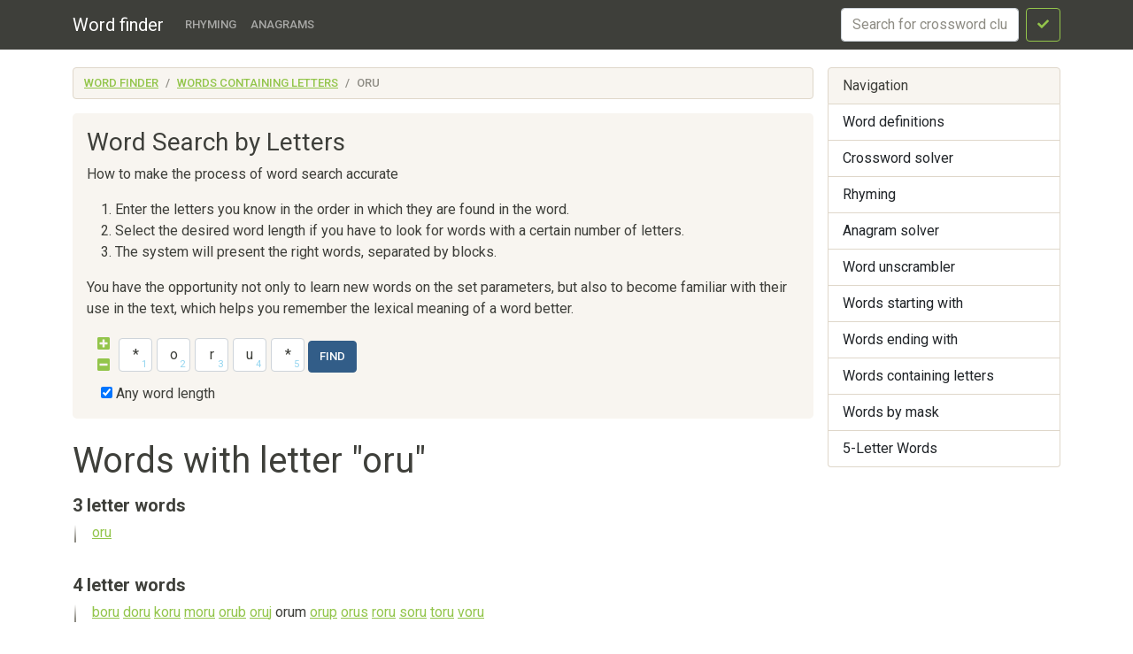

--- FILE ---
content_type: text/html; charset=utf-8
request_url: https://findwords.info/contains/oru
body_size: 11164
content:
<!DOCTYPE html><html lang="en">
<head>
    <meta charset="utf-8">
    <meta name="viewport" content="width=device-width, initial-scale=1, shrink-to-fit=no">
    <meta http-equiv="x-dns-prefetch-control" content="on">
    <title>Words with letter "oru" - Words containing oru syllable - Word finder</title>    <link rel="dns-prefetch" href="//google-analytics.com">
    <link href="&#x2F;assets&#x2F;css&#x2F;style.css" media="all" rel="stylesheet" type="text&#x2F;css">


<meta property="og&#x3A;title" content="Words&#x20;with&#x20;letter&#x20;&quot;oru&quot;">
    <script async src="https://pagead2.googlesyndication.com/pagead/js/adsbygoogle.js?client=ca-pub-7958472158675518"
            crossorigin="anonymous"></script>
    <meta name="verified-code" content="f2d0e875-eeed-44a6-9067-d7dfe5544279">
</head>

<body>
<header class="navbar navbar-expand-md fixed-top navbar-dark bg-primary">
    <nav class="container-fluid container-lg" itemscope itemtype="http://schema.org/WPHeader">
        <a class="navbar-brand" href="/" itemprop="headline">Word finder</a>
        <button class="navbar-toggler" type="button" data-bs-toggle="collapse" data-bs-target="#navbar-head">
            <span class="navbar-toggler-icon"></span>
        </button>
        <div class="collapse navbar-collapse" id="navbar-head">
            <ul class="navbar-nav me-auto mb-2 mb-md-0" itemscope itemtype="http://schema.org/SiteNavigationElement">
                <li class="nav-item">
                    <a class="nav-link" itemprop="url" href="/rhyme">Rhyming</a>
                </li>
                <li class="nav-item">
                    <a class="nav-link" itemprop="url" href="/anagram">Anagrams</a>
                </li>
            </ul>
            <form class="d-flex my-2 my-lg-0" method="get" role="form" action="/crossword">
                <input name="query" class="form-control me-2" type="text" placeholder="Search for crossword clues" aria-label="crossword clue">
                <button class="btn btn-outline-success" type="submit"><i class="fa fa-check"></i><span class="sr-only">Search</span></button>
            </form>
        </div>
    </nav>
</header>


<main class="container-xl container-fluid" id="page_wrap">

    <div class="d-flex pt-3 align-items-start">
        <div class="col-12 col-md-9">
            <p class="d-md-none btn-sidebar-toggler">
                <button type="button" class="btn btn-primary btn-sm" data-bs-toggle="collapse" data-bs-target="#sidebar">Toggle nav</button>
            </p>
            <ol itemprop="breadcrumb" class="breadcrumb bg-light" itemscope itemtype="https://schema.org/BreadcrumbList">
                                    <li itemprop="itemListElement" itemscope itemtype="https://schema.org/ListItem"
                    class="breadcrumb-item"><a itemprop="item" href="/">Word finder                    <meta itemprop="position" content="1" />
                    <meta itemprop="name" content="Word finder" />
                    </a></li>
                                                <li itemprop="itemListElement" itemscope itemtype="https://schema.org/ListItem"
                    class="breadcrumb-item"><a itemprop="item" href="/contains">Words containing letters                    <meta itemprop="position" content="2" />
                    <meta itemprop="name" content="Words containing letters" />
                    </a></li>
                                                <li itemprop="itemListElement" itemscope itemtype="https://schema.org/ListItem"
                    class="breadcrumb-item active"><span itemprop="item">oru                    <meta itemprop="position" content="3" />
                    <meta itemprop="name" content="oru" />
                        </span>
                </li>
                        </ol>            <div id="ads_topbar" itemscope itemtype="http://schema.org/WPAdBlock"><ins></ins></div>
            <div class="p-3 mb-4 bg-light rounded-3">


                    <h3>Word Search by Letters</h3>

        <p>How to make the process of word search accurate</p>
        <ol>
            <li>Enter the letters you know in the order in which they are found in the word.</li>
            <li>Select the desired word length if you have to look for words with a certain number of letters.</li>
            <li>The system will present the right words, separated by blocks.</li>
        </ol>
        <p>You have the opportunity not only to learn new words on the set parameters,
            but also to become familiar with their use in the text, which helps you remember the lexical meaning of a
            word better.</p>
    

    <form class="crossword" method="get" role="form" action="/mask">
        <div class="d-flex align-items-center justify-content-start flex-wrap">
            <div class="char-actions pb-2">
                <a title="More letters" href="#" class="char-action-add"><i
                            class="fa fa-plus-square"></i></a>
                <a title="Less letters" href="#" class="char-action-sub"><i
                            class="fa fa-minus-square"></i></a>
            </div>
                            <div class="char-control">
                <input type="text" value="*" class="form-control crossword-char mb-1"
                       placeholder="*" maxlength="1">
                </div>                <div class="char-control">
                <input type="text" value="o" class="form-control crossword-char mb-1"
                       placeholder="*" maxlength="1">
                </div>                <div class="char-control">
                <input type="text" value="r" class="form-control crossword-char mb-1"
                       placeholder="*" maxlength="1">
                </div>                <div class="char-control">
                <input type="text" value="u" class="form-control crossword-char mb-1"
                       placeholder="*" maxlength="1">
                </div>                <div class="char-control">
                <input type="text" value="*" class="form-control crossword-char mb-1"
                       placeholder="*" maxlength="1">
                </div>            <button type="submit" class="btn btn-primary ms-1">Find</button>
        </div>

        <div class="custom-control custom-checkbox ms-1">
            <input class="custom-control-input" type="checkbox" id="fixed-checkbox" name="fuzzy"
                   value="1" checked>
            <label class="custom-control-label" for="fixed-checkbox">Any word length </label>
        </div>
    </form>
</div>

    <div class="page-header">
        <h1>Words with letter "oru"</h1>
    </div>
    <article>
        

    <section class="dict-section">
                    <h4> 3 letter words
                <a href="/contains/oru/3"><i class="fa fa-external-link-square"></i>
                    <span class="sr-only">See all 3 letter words</span></a></h4>
                <div class="dict-definition words-list">
                                                        <a href="/term/oru"><span class="text-danger">oru</span></a>
                                                    </div>
        <div class="ads-block-horizontal"></div>    </section>

    
    <section class="dict-section">
                    <h4> 4 letter words
                <a href="/contains/oru/4"><i class="fa fa-external-link-square"></i>
                    <span class="sr-only">See all 4 letter words</span></a></h4>
                <div class="dict-definition words-list">
                                                        <a href="/term/boru">b<span class="text-danger">oru</span></a>
                                                                            <a href="/term/doru">d<span class="text-danger">oru</span></a>
                                                                            <a href="/term/koru">k<span class="text-danger">oru</span></a>
                                                                            <a href="/term/moru">m<span class="text-danger">oru</span></a>
                                                                            <a href="/term/orub"><span class="text-danger">oru</span>b</a>
                                                                            <a href="/term/oruj"><span class="text-danger">oru</span>j</a>
                                                                            <span><span class="text-danger">oru</span>m</span>
                                                                        <a href="/term/orup"><span class="text-danger">oru</span>p</a>
                                                                            <a href="/term/orus"><span class="text-danger">oru</span>s</a>
                                                                            <a href="/term/roru">r<span class="text-danger">oru</span></a>
                                                                            <a href="/term/soru">s<span class="text-danger">oru</span></a>
                                                                            <a href="/term/toru">t<span class="text-danger">oru</span></a>
                                                                            <a href="/term/voru">v<span class="text-danger">oru</span></a>
                                                    </div>
            </section>

    
    <section class="dict-section">
                    <h4> 5 letter words
                <a href="/contains/oru/5"><i class="fa fa-external-link-square"></i>
                    <span class="sr-only">See all 5 letter words</span></a></h4>
                <div class="dict-definition words-list">
                                                        <a href="/term/aorun">a<span class="text-danger">oru</span>n</a>
                                                                            <a href="/term/aorus">a<span class="text-danger">oru</span>s</a>
                                                                            <a href="/term/booru">bo<span class="text-danger">oru</span></a>
                                                                            <a href="/term/borul">b<span class="text-danger">oru</span>l</a>
                                                                            <a href="/term/borum">b<span class="text-danger">oru</span>m</a>
                                                                            <a href="/term/borun">b<span class="text-danger">oru</span>n</a>
                                                                            <a href="/term/borup">b<span class="text-danger">oru</span>p</a>
                                                                            <a href="/term/borus">b<span class="text-danger">oru</span>s</a>
                                                                            <a href="/term/borut">b<span class="text-danger">oru</span>t</a>
                                                                            <a href="/term/corum">c<span class="text-danger">oru</span>m</a>
                                                                            <a href="/term/corun">c<span class="text-danger">oru</span>n</a>
                                                                            <a href="/term/corus">c<span class="text-danger">oru</span>s</a>
                                                                            <a href="/term/dorud">d<span class="text-danger">oru</span>d</a>
                                                                            <a href="/term/doruk">d<span class="text-danger">oru</span>k</a>
                                                                            <a href="/term/dorum">d<span class="text-danger">oru</span>m</a>
                                                                            <a href="/term/dorus">d<span class="text-danger">oru</span>s</a>
                                                                            <a href="/term/floru">fl<span class="text-danger">oru</span></a>
                                                                            <a href="/term/forua">f<span class="text-danger">oru</span>a</a>
                                                                            <a href="/term/forud">f<span class="text-danger">oru</span>d</a>
                                                                            <span>f<span class="text-danger">oru</span>h</span>
                                                                        <a href="/term/forum">f<span class="text-danger">oru</span>m</a>
                                                                            <span>f<span class="text-danger">oru</span>r</span>
                                                                        <a href="/term/forus">f<span class="text-danger">oru</span>s</a>
                                                                            <a href="/term/gorua">g<span class="text-danger">oru</span>a</a>
                                                                            <a href="/term/goruh">g<span class="text-danger">oru</span>h</a>
                                                                            <a href="/term/gorun">g<span class="text-danger">oru</span>n</a>
                                                                            <a href="/term/horup">h<span class="text-danger">oru</span>p</a>
                                                                            <a href="/term/horus">h<span class="text-danger">oru</span>s</a>
                                                                            <a href="/term/idoru">id<span class="text-danger">oru</span></a>
                                                                            <a href="/term/jorum">j<span class="text-danger">oru</span>m</a>
                                                                            <a href="/term/jorus">j<span class="text-danger">oru</span>s</a>
                                                                            <a href="/term/kaoru">ka<span class="text-danger">oru</span></a>
                                                                            <a href="/term/kooru">ko<span class="text-danger">oru</span></a>
                                                                            <span>k<span class="text-danger">oru</span>e</span>
                                                                        <a href="/term/koruj">k<span class="text-danger">oru</span>j</a>
                                                                            <a href="/term/koruk">k<span class="text-danger">oru</span>k</a>
                                                                            <a href="/term/korun">k<span class="text-danger">oru</span>n</a>
                                                                            <a href="/term/korup">k<span class="text-danger">oru</span>p</a>
                                                                            <a href="/term/korus">k<span class="text-danger">oru</span>s</a>
                                                                            <a href="/term/loruk">l<span class="text-danger">oru</span>k</a>
                                                                            <a href="/term/lorum">l<span class="text-danger">oru</span>m</a>
                                                                            <a href="/term/lorun">l<span class="text-danger">oru</span>n</a>
                                                                            <a href="/term/lorup">l<span class="text-danger">oru</span>p</a>
                                                                            <a href="/term/lorut">l<span class="text-danger">oru</span>t</a>
                                                                            <span>m<span class="text-danger">oru</span>e</span>
                                                                        <a href="/term/morum">m<span class="text-danger">oru</span>m</a>
                                                                            <a href="/term/morun">m<span class="text-danger">oru</span>n</a>
                                                                            <a href="/term/morup">m<span class="text-danger">oru</span>p</a>
                                                                            <a href="/term/morus">m<span class="text-danger">oru</span>s</a>
                                                                            <a href="/term/morut">m<span class="text-danger">oru</span>t</a>
                                                                            <a href="/term/norum">n<span class="text-danger">oru</span>m</a>
                                                                            <a href="/term/norun">n<span class="text-danger">oru</span>n</a>
                                                                            <a href="/term/orube"><span class="text-danger">oru</span>be</a>
                                                                            <a href="/term/oruce"><span class="text-danger">oru</span>ce</a>
                                                                            <a href="/term/oruch"><span class="text-danger">oru</span>ch</a>
                                                                            <a href="/term/oruga"><span class="text-danger">oru</span>ga</a>
                                                                            <a href="/term/orujo"><span class="text-danger">oru</span>jo</a>
                                                                            <a href="/term/oruku"><span class="text-danger">oru</span>ku</a>
                                                                            <a href="/term/orune"><span class="text-danger">oru</span>ne</a>
                                                                            <a href="/term/oruro"><span class="text-danger">oru</span>ro</a>
                                                                            <a href="/term/orust"><span class="text-danger">oru</span>st</a>
                                                                            <a href="/term/orutu"><span class="text-danger">oru</span>tu</a>
                                                                            <a href="/term/oruza"><span class="text-danger">oru</span>za</a>
                                                                            <a href="/term/porum">p<span class="text-danger">oru</span>m</a>
                                                                            <a href="/term/porur">p<span class="text-danger">oru</span>r</a>
                                                                            <a href="/term/porus">p<span class="text-danger">oru</span>s</a>
                                                                            <a href="/term/qoruq">q<span class="text-danger">oru</span>q</a>
                                                                            <a href="/term/sooru">so<span class="text-danger">oru</span></a>
                                                                            <a href="/term/sorum">s<span class="text-danger">oru</span>m</a>
                                                                            <a href="/term/sorus">s<span class="text-danger">oru</span>s</a>
                                                                            <a href="/term/taoru">ta<span class="text-danger">oru</span></a>
                                                                            <span>th<span class="text-danger">oru</span></span>
                                                                        <a href="/term/torud">t<span class="text-danger">oru</span>d</a>
                                                                            <a href="/term/torue">t<span class="text-danger">oru</span>e</a>
                                                                            <a href="/term/torul">t<span class="text-danger">oru</span>l</a>
                                                                            <a href="/term/torun">t<span class="text-danger">oru</span>n</a>
                                                                            <a href="/term/torus">t<span class="text-danger">oru</span>s</a>
                                                                            <a href="/term/vooru">vo<span class="text-danger">oru</span></a>
                                                                            <a href="/term/vorup">v<span class="text-danger">oru</span>p</a>
                                                    </div>
            </section>

    
    <section class="dict-section">
                    <h4> 6 letter words
                <a href="/contains/oru/6"><i class="fa fa-external-link-square"></i>
                    <span class="sr-only">See all 6 letter words</span></a></h4>
                <div class="dict-definition words-list">
                                                        <a href="/term/acorum">ac<span class="text-danger">oru</span>m</a>
                                                                            <span>ac<span class="text-danger">oru</span>n</span>
                                                                        <a href="/term/acorus">ac<span class="text-danger">oru</span>s</a>
                                                                            <a href="/term/ammoru">amm<span class="text-danger">oru</span></a>
                                                                            <a href="/term/aporus">ap<span class="text-danger">oru</span>s</a>
                                                                            <a href="/term/beforu">bef<span class="text-danger">oru</span></a>
                                                                            <a href="/term/boorus">bo<span class="text-danger">oru</span>s</a>
                                                                            <a href="/term/boruca">b<span class="text-danger">oru</span>ca</a>
                                                                            <a href="/term/boruch">b<span class="text-danger">oru</span>ch</a>
                                                                            <span>b<span class="text-danger">oru</span>gh</span>
                                                                        <a href="/term/boruja">b<span class="text-danger">oru</span>ja</a>
                                                                            <a href="/term/boruni">b<span class="text-danger">oru</span>ni</a>
                                                                            <a href="/term/borusa">b<span class="text-danger">oru</span>sa</a>
                                                                            <a href="/term/boruta">b<span class="text-danger">oru</span>ta</a>
                                                                            <a href="/term/boruth">b<span class="text-danger">oru</span>th</a>
                                                                            <a href="/term/boruty">b<span class="text-danger">oru</span>ty</a>
                                                                            <a href="/term/brorup">br<span class="text-danger">oru</span>p</a>
                                                                            <a href="/term/bujoru">buj<span class="text-danger">oru</span></a>
                                                                            <a href="/term/chorul">ch<span class="text-danger">oru</span>l</a>
                                                                            <a href="/term/chorum">ch<span class="text-danger">oru</span>m</a>
                                                                            <a href="/term/chorur">ch<span class="text-danger">oru</span>r</a>
                                                                            <a href="/term/chorus">ch<span class="text-danger">oru</span>s</a>
                                                                            <span>c<span class="text-danger">oru</span>co</span>
                                                                        <a href="/term/corula">c<span class="text-danger">oru</span>la</a>
                                                                            <a href="/term/coruna">c<span class="text-danger">oru</span>na</a>
                                                                            <a href="/term/corund">c<span class="text-danger">oru</span>nd</a>
                                                                            <a href="/term/corupa">c<span class="text-danger">oru</span>pa</a>
                                                                            <a href="/term/coruro">c<span class="text-danger">oru</span>ro</a>
                                                                            <a href="/term/doruma">d<span class="text-danger">oru</span>ma</a>
                                                                            <a href="/term/eporus">ep<span class="text-danger">oru</span>s</a>
                                                                            <a href="/term/florus">fl<span class="text-danger">oru</span>s</a>
                                                                            <a href="/term/foorum">fo<span class="text-danger">oru</span>m</a>
                                                                            <a href="/term/forums">f<span class="text-danger">oru</span>ms</a>
                                                                            <span>f<span class="text-danger">oru</span>re</span>
                                                                        <a href="/term/ghorua">gh<span class="text-danger">oru</span>a</a>
                                                                            <span>g<span class="text-danger">oru</span>ck</span>
                                                                        <a href="/term/goruia">g<span class="text-danger">oru</span>ia</a>
                                                                            <a href="/term/gorune">g<span class="text-danger">oru</span>ne</a>
                                                                            <a href="/term/goruni">g<span class="text-danger">oru</span>ni</a>
                                                                            <a href="/term/gorusa">g<span class="text-danger">oru</span>sa</a>
                                                                            <a href="/term/grorud">gr<span class="text-danger">oru</span>d</a>
                                                                            <a href="/term/ingoru">ing<span class="text-danger">oru</span></a>
                                                                            <a href="/term/izvoru">izv<span class="text-danger">oru</span></a>
                                                                            <a href="/term/jorums">j<span class="text-danger">oru</span>ms</a>
                                                                            <a href="/term/jorund">j<span class="text-danger">oru</span>nd</a>
                                                                            <a href="/term/jorune">j<span class="text-danger">oru</span>ne</a>
                                                                            <a href="/term/jorunn">j<span class="text-danger">oru</span>nn</a>
                                                                            <a href="/term/joruri">j<span class="text-danger">oru</span>ri</a>
                                                                            <a href="/term/kahoru">kah<span class="text-danger">oru</span></a>
                                                                            <a href="/term/khoruk">kh<span class="text-danger">oru</span>k</a>
                                                                            <a href="/term/khorum">kh<span class="text-danger">oru</span>m</a>
                                                                            <a href="/term/korubo">k<span class="text-danger">oru</span>bo</a>
                                                                            <span>k<span class="text-danger">oru</span>en</span>
                                                                        <a href="/term/koruna">k<span class="text-danger">oru</span>na</a>
                                                                            <a href="/term/koruni">k<span class="text-danger">oru</span>ni</a>
                                                                            <a href="/term/korunk">k<span class="text-danger">oru</span>nk</a>
                                                                            <a href="/term/koruny">k<span class="text-danger">oru</span>ny</a>
                                                                            <span>k<span class="text-danger">oru</span>pe</span>
                                                                        <span>k<span class="text-danger">oru</span>ru</span>
                                                                        <a href="/term/koruse">k<span class="text-danger">oru</span>se</a>
                                                                            <a href="/term/koruza">k<span class="text-danger">oru</span>za</a>
                                                                            <a href="/term/loloru">lol<span class="text-danger">oru</span></a>
                                                                            <a href="/term/loruns">l<span class="text-danger">oru</span>ns</a>
                                                                            <a href="/term/loruth">l<span class="text-danger">oru</span>th</a>
                                                                            <a href="/term/mamoru">mam<span class="text-danger">oru</span></a>
                                                                            <a href="/term/minoru">min<span class="text-danger">oru</span></a>
                                                                            <a href="/term/mooruk">mo<span class="text-danger">oru</span>k</a>
                                                                            <span>mo<span class="text-danger">oru</span>p</span>
                                                                        <a href="/term/moruga">m<span class="text-danger">oru</span>ga</a>
                                                                            <a href="/term/morula">m<span class="text-danger">oru</span>la</a>
                                                                            <span>m<span class="text-danger">oru</span>le</span>
                                                                        <a href="/term/moruny">m<span class="text-danger">oru</span>ny</a>
                                                                            <a href="/term/morusy">m<span class="text-danger">oru</span>sy</a>
                                                                            <a href="/term/njorun">nj<span class="text-danger">oru</span>n</a>
                                                                            <a href="/term/noboru">nob<span class="text-danger">oru</span></a>
                                                                            <a href="/term/noruns">n<span class="text-danger">oru</span>ns</a>
                                                                            <a href="/term/norush">n<span class="text-danger">oru</span>sh</a>
                                                                            <a href="/term/norust">n<span class="text-danger">oru</span>st</a>
                                                                            <a href="/term/olorua">ol<span class="text-danger">oru</span>a</a>
                                                                            <a href="/term/olorun">ol<span class="text-danger">oru</span>n</a>
                                                                            <a href="/term/olorus">ol<span class="text-danger">oru</span>s</a>
                                                                            <a href="/term/ordoru">ord<span class="text-danger">oru</span></a>
                                                                            <a href="/term/orudis"><span class="text-danger">oru</span>dis</a>
                                                                            <a href="/term/orujov"><span class="text-danger">oru</span>jov</a>
                                                                            <a href="/term/oruste"><span class="text-danger">oru</span>ste</a>
                                                                            <a href="/term/oruvan"><span class="text-danger">oru</span>van</a>
                                                                            <a href="/term/phorum">ph<span class="text-danger">oru</span>m</a>
                                                                            <a href="/term/phorus">ph<span class="text-danger">oru</span>s</a>
                                                                            <a href="/term/piorun">pi<span class="text-danger">oru</span>n</a>
                                                                            <a href="/term/poboru">pob<span class="text-danger">oru</span></a>
                                                                            <a href="/term/poruba">p<span class="text-danger">oru</span>ba</a>
                                                                            <span>p<span class="text-danger">oru</span>le</span>
                                                                        <a href="/term/quorum">qu<span class="text-danger">oru</span>m</a>
                                                                            <a href="/term/satoru">sat<span class="text-danger">oru</span></a>
                                                                            <a href="/term/scorus">sc<span class="text-danger">oru</span>s</a>
                                                                            <a href="/term/snorum">sn<span class="text-danger">oru</span>m</a>
                                                                            <a href="/term/sokoru">sok<span class="text-danger">oru</span></a>
                                                                            <a href="/term/sorune">s<span class="text-danger">oru</span>ne</a>
                                                                            <a href="/term/sorup">s<span class="text-danger">oru</span>p</a>
                                                                            <a href="/term/sporus">sp<span class="text-danger">oru</span>s</a>
                                                                            <a href="/term/tehoru">teh<span class="text-danger">oru</span></a>
                                                                            <a href="/term/thorup">th<span class="text-danger">oru</span>p</a>
                                                                            <a href="/term/toporu">top<span class="text-danger">oru</span></a>
                                                                            <a href="/term/toruin">t<span class="text-danger">oru</span>in</a>
                                                                            <a href="/term/torula">t<span class="text-danger">oru</span>la</a>
                                                                            <a href="/term/torule">t<span class="text-danger">oru</span>le</a>
                                                                            <a href="/term/toruli">t<span class="text-danger">oru</span>li</a>
                                                                            <a href="/term/tsooru">tso<span class="text-danger">oru</span></a>
                                                                            <a href="/term/tworun">tw<span class="text-danger">oru</span>n</a>
                                                                            <a href="/term/vorukh">v<span class="text-danger">oru</span>kh</a>
                                                                            <a href="/term/voruta">v<span class="text-danger">oru</span>ta</a>
                                                                            <a href="/term/yoruba">y<span class="text-danger">oru</span>ba</a>
                                                    </div>
        <div class="ads-block-horizontal"></div>    </section>

    
    <section class="dict-section">
                    <h4> 7 letter words
                <a href="/contains/oru/7"><i class="fa fa-external-link-square"></i>
                    <span class="sr-only">See all 7 letter words</span></a></h4>
                <div class="dict-definition words-list">
                                                        <a href="/term/abaporu">abap<span class="text-danger">oru</span></a>
                                                                            <a href="/term/adforum">adf<span class="text-danger">oru</span>m</a>
                                                                            <a href="/term/amorupi">am<span class="text-danger">oru</span>pi</a>
                                                                            <a href="/term/amoruso">am<span class="text-danger">oru</span>so</a>
                                                                            <a href="/term/annorum">ann<span class="text-danger">oru</span>m</a>
                                                                            <a href="/term/assorus">ass<span class="text-danger">oru</span>s</a>
                                                                            <a href="/term/autorun">aut<span class="text-danger">oru</span>n</a>
                                                                            <a href="/term/avatoru">avat<span class="text-danger">oru</span></a>
                                                                            <a href="/term/baoruco">ba<span class="text-danger">oru</span>co</a>
                                                                            <a href="/term/bioruby">bi<span class="text-danger">oru</span>by</a>
                                                                            <a href="/term/bonorum">bon<span class="text-danger">oru</span>m</a>
                                                                            <a href="/term/borucin">b<span class="text-danger">oru</span>cin</a>
                                                                            <a href="/term/borucza">b<span class="text-danger">oru</span>cza</a>
                                                                            <a href="/term/borujen">b<span class="text-danger">oru</span>jen</a>
                                                                            <a href="/term/borundi">b<span class="text-danger">oru</span>ndi</a>
                                                                            <a href="/term/borunsi">b<span class="text-danger">oru</span>nsi</a>
                                                                            <a href="/term/boruret">b<span class="text-danger">oru</span>ret</a>
                                                                            <a href="/term/borusan">b<span class="text-danger">oru</span>san</a>
                                                                            <a href="/term/borusov">b<span class="text-danger">oru</span>sov</a>
                                                                            <a href="/term/borutta">b<span class="text-danger">oru</span>tta</a>
                                                                            <span>b<span class="text-danger">oru</span>wen</span>
                                                                        <a href="/term/boruzad">b<span class="text-danger">oru</span>zad</a>
                                                                            <a href="/term/bozioru">bozi<span class="text-danger">oru</span></a>
                                                                            <span>can<span class="text-danger">oru</span>s</span>
                                                                        <a href="/term/chorula">ch<span class="text-danger">oru</span>la</a>
                                                                            <a href="/term/choruru">ch<span class="text-danger">oru</span>ru</a>
                                                                            <a href="/term/choruss">ch<span class="text-danger">oru</span>ss</a>
                                                                            <a href="/term/cneorum">cne<span class="text-danger">oru</span>m</a>
                                                                            <a href="/term/codorus">cod<span class="text-danger">oru</span>s</a>
                                                                            <a href="/term/colorum">col<span class="text-danger">oru</span>m</a>
                                                                            <a href="/term/corubia">c<span class="text-danger">oru</span>bia</a>
                                                                            <a href="/term/coruche">c<span class="text-danger">oru</span>che</a>
                                                                            <a href="/term/corucia">c<span class="text-danger">oru</span>cia</a>
                                                                            <a href="/term/corumba">c<span class="text-danger">oru</span>mba</a>
                                                                            <a href="/term/corunca">c<span class="text-danger">oru</span>nca</a>
                                                                            <a href="/term/corunda">c<span class="text-danger">oru</span>nda</a>
                                                                            <a href="/term/corunna">c<span class="text-danger">oru</span>nna</a>
                                                                            <span>cul<span class="text-danger">oru</span>m</span>
                                                                        <a href="/term/cytorus">cyt<span class="text-danger">oru</span>s</a>
                                                                            <a href="/term/dacorum">dac<span class="text-danger">oru</span>m</a>
                                                                            <a href="/term/decorum">dec<span class="text-danger">oru</span>m</a>
                                                                            <a href="/term/dorudgu">d<span class="text-danger">oru</span>dgu</a>
                                                                            <a href="/term/dorudon">d<span class="text-danger">oru</span>don</a>
                                                                            <a href="/term/doruhan">d<span class="text-danger">oru</span>han</a>
                                                                            <a href="/term/doruklu">d<span class="text-danger">oru</span>klu</a>
                                                                            <a href="/term/doruneh">d<span class="text-danger">oru</span>neh</a>
                                                                            <a href="/term/eoborus">eob<span class="text-danger">oru</span>s</a>
                                                                            <a href="/term/epeorus">epe<span class="text-danger">oru</span>s</a>
                                                                            <a href="/term/ephorus">eph<span class="text-danger">oru</span>s</a>
                                                                            <a href="/term/fedoruk">fed<span class="text-danger">oru</span>k</a>
                                                                            <a href="/term/floorup">flo<span class="text-danger">oru</span>p</a>
                                                                            <a href="/term/floruit">fl<span class="text-danger">oru</span>it</a>
                                                                            <span>fl<span class="text-danger">oru</span>la</span>
                                                                        <span>fl<span class="text-danger">oru</span>le</span>
                                                                        <a href="/term/forudef">f<span class="text-danger">oru</span>def</a>
                                                                            <a href="/term/forumad">f<span class="text-danger">oru</span>mad</a>
                                                                            <a href="/term/gamboru">gamb<span class="text-danger">oru</span></a>
                                                                            <a href="/term/ghoruti">gh<span class="text-danger">oru</span>ti</a>
                                                                            <a href="/term/gorudal">g<span class="text-danger">oru</span>dal</a>
                                                                            <a href="/term/gorumna">g<span class="text-danger">oru</span>mna</a>
                                                                            <a href="/term/goruran">g<span class="text-danger">oru</span>ran</a>
                                                                            <a href="/term/helorum">hel<span class="text-danger">oru</span>m</a>
                                                                            <a href="/term/helorus">hel<span class="text-danger">oru</span>s</a>
                                                                            <a href="/term/homorud">hom<span class="text-danger">oru</span>d</a>
                                                                            <a href="/term/honorum">hon<span class="text-danger">oru</span>m</a>
                                                                            <a href="/term/hylorus">hyl<span class="text-danger">oru</span>s</a>
                                                                            <a href="/term/inforum">inf<span class="text-danger">oru</span>m</a>
                                                                            <a href="/term/izvorul">izv<span class="text-danger">oru</span>l</a>
                                                                            <a href="/term/jorudan">j<span class="text-danger">oru</span>dan</a>
                                                                            <a href="/term/jorullo">j<span class="text-danger">oru</span>llo</a>
                                                                            <a href="/term/jorunna">j<span class="text-danger">oru</span>nna</a>
                                                                            <a href="/term/khorugh">kh<span class="text-danger">oru</span>gh</a>
                                                                            <a href="/term/khorugv">kh<span class="text-danger">oru</span>gv</a>
                                                                            <a href="/term/khorumi">kh<span class="text-danger">oru</span>mi</a>
                                                                            <a href="/term/khorusi">kh<span class="text-danger">oru</span>si</a>
                                                                            <a href="/term/kivioru">kivi<span class="text-danger">oru</span></a>
                                                                            <a href="/term/korucak">k<span class="text-danger">oru</span>cak</a>
                                                                            <a href="/term/korucuk">k<span class="text-danger">oru</span>cuk</a>
                                                                            <a href="/term/korugar">k<span class="text-danger">oru</span>gar</a>
                                                                            <a href="/term/korukan">k<span class="text-danger">oru</span>kan</a>
                                                                            <a href="/term/korumdu">k<span class="text-danger">oru</span>mdu</a>
                                                                            <a href="/term/korunas">k<span class="text-danger">oru</span>nas</a>
                                                                            <a href="/term/koruran">k<span class="text-danger">oru</span>ran</a>
                                                                            <a href="/term/korutla">k<span class="text-danger">oru</span>tla</a>
                                                                            <a href="/term/kriorus">kri<span class="text-danger">oru</span>s</a>
                                                                            <a href="/term/kulaoru">kula<span class="text-danger">oru</span></a>
                                                                            <a href="/term/locorum">loc<span class="text-danger">oru</span>m</a>
                                                                            <a href="/term/lorusso">l<span class="text-danger">oru</span>sso</a>
                                                                            <a href="/term/ludorum">lud<span class="text-danger">oru</span>m</a>
                                                                            <a href="/term/lycorus">lyc<span class="text-danger">oru</span>s</a>
                                                                            <a href="/term/mooruks">mo<span class="text-danger">oru</span>ks</a>
                                                                            <span>m<span class="text-danger">oru</span>cho</span>
                                                                        <a href="/term/morulae">m<span class="text-danger">oru</span>lae</a>
                                                                            <span>m<span class="text-danger">oru</span>lar</span>
                                                                        <a href="/term/morumbi">m<span class="text-danger">oru</span>mbi</a>
                                                                            <span>m<span class="text-danger">oru</span>nga</span>
                                                                        <a href="/term/moruroa">m<span class="text-danger">oru</span>roa</a>
                                                                            <a href="/term/moruxlu">m<span class="text-danger">oru</span>xlu</a>
                                                                            <a href="/term/moruzzo">m<span class="text-danger">oru</span>zzo</a>
                                                                            <span>nem<span class="text-danger">oru</span>m</span>
                                                                        <a href="/term/norules">n<span class="text-danger">oru</span>les</a>
                                                                            <a href="/term/oruaiti"><span class="text-danger">oru</span>aiti</a>
                                                                            <a href="/term/orubica"><span class="text-danger">oru</span>bica</a>
                                                                            <a href="/term/orukkam"><span class="text-danger">oru</span>kkam</a>
                                                                            <a href="/term/orukzar"><span class="text-danger">oru</span>kzar</a>
                                                                            <a href="/term/orungan"><span class="text-danger">oru</span>ngan</a>
                                                                            <a href="/term/orussid"><span class="text-danger">oru</span>ssid</a>
                                                                            <a href="/term/oruvail"><span class="text-danger">oru</span>vail</a>
                                                                            <a href="/term/pacorus">pac<span class="text-danger">oru</span>s</a>
                                                                            <a href="/term/pelorus">pel<span class="text-danger">oru</span>s</a>
                                                                            <span>pil<span class="text-danger">oru</span>m</span>
                                                                        <a href="/term/porubka">p<span class="text-danger">oru</span>bka</a>
                                                                            <a href="/term/porullo">p<span class="text-danger">oru</span>llo</a>
                                                                            <a href="/term/poruzak">p<span class="text-danger">oru</span>zak</a>
                                                                            <a href="/term/priporu">prip<span class="text-danger">oru</span></a>
                                                                            <a href="/term/proruby">pr<span class="text-danger">oru</span>by</a>
                                                                            <span>pr<span class="text-danger">oru</span>mp</span>
                                                                        <a href="/term/prorupt">pr<span class="text-danger">oru</span>pt</a>
                                                                            <a href="/term/psorula">ps<span class="text-danger">oru</span>la</a>
                                                                            <a href="/term/pylorus">pyl<span class="text-danger">oru</span>s</a>
                                                                            <a href="/term/qorutak">q<span class="text-danger">oru</span>tak</a>
                                                                            <a href="/term/quorums">qu<span class="text-danger">oru</span>ms</a>
                                                                            <a href="/term/rajooru">rajo<span class="text-danger">oru</span></a>
                                                                            <a href="/term/reitoru">reit<span class="text-danger">oru</span></a>
                                                                            <a href="/term/rotorua">rot<span class="text-danger">oru</span>a</a>
                                                                            <a href="/term/sadorus">sad<span class="text-danger">oru</span>s</a>
                                                                            <a href="/term/sorubim">s<span class="text-danger">oru</span>bim</a>
                                                                            <a href="/term/sorumae">s<span class="text-danger">oru</span>mae</a>
                                                                            <a href="/term/sorunda">s<span class="text-danger">oru</span>nda</a>
                                                                            <a href="/term/sorushk">s<span class="text-danger">oru</span>shk</a>
                                                                            <a href="/term/sporule">sp<span class="text-danger">oru</span>le</a>
                                                                            <a href="/term/thorugh">th<span class="text-danger">oru</span>gh</a>
                                                                            <a href="/term/tiporus">tip<span class="text-danger">oru</span>s</a>
                                                                            <a href="/term/tokorua">tok<span class="text-danger">oru</span>a</a>
                                                                            <a href="/term/torulae">t<span class="text-danger">oru</span>lae</a>
                                                                            <a href="/term/torulas">t<span class="text-danger">oru</span>las</a>
                                                                            <span>t<span class="text-danger">oru</span>lin</span>
                                                                        <span>t<span class="text-danger">oru</span>lus</span>
                                                                        <a href="/term/torunik">t<span class="text-danger">oru</span>nik</a>
                                                                            <a href="/term/toruses">t<span class="text-danger">oru</span>ses</a>
                                                                            <a href="/term/valorum">val<span class="text-danger">oru</span>m</a>
                                                                            <a href="/term/vaporub">vap<span class="text-danger">oru</span>b</a>
                                                                            <span>vas<span class="text-danger">oru</span>m</span>
                                                                        <span>vis<span class="text-danger">oru</span>m</span>
                                                                        <a href="/term/vooruit">vo<span class="text-danger">oru</span>it</a>
                                                                            <a href="/term/vorunah">v<span class="text-danger">oru</span>nah</a>
                                                                            <a href="/term/vorungi">v<span class="text-danger">oru</span>ngi</a>
                                                                            <a href="/term/xoruzlu">x<span class="text-danger">oru</span>zlu</a>
                                                                            <a href="/term/yoruban">y<span class="text-danger">oru</span>ban</a>
                                                                            <a href="/term/yorubas">y<span class="text-danger">oru</span>bas</a>
                                                    </div>
            </section>

    
    <section class="dict-section">
                    <h4> 8 letter words
                <a href="/contains/oru/8"><i class="fa fa-external-link-square"></i>
                    <span class="sr-only">See all 8 letter words</span></a></h4>
                <div class="dict-definition words-list">
                                                        <a href="/term/adagooru">adago<span class="text-danger">oru</span></a>
                                                                            <a href="/term/al-oruba">al-<span class="text-danger">oru</span>ba</a>
                                                                            <a href="/term/amicorum">amic<span class="text-danger">oru</span>m</a>
                                                                            <a href="/term/anglorum">angl<span class="text-danger">oru</span>m</a>
                                                                            <a href="/term/annikoru">annik<span class="text-danger">oru</span></a>
                                                                            <span>apiv<span class="text-danger">oru</span>s</span>
                                                                        <a href="/term/artforum">artf<span class="text-danger">oru</span>m</a>
                                                                            <a href="/term/asinorum">asin<span class="text-danger">oru</span>m</a>
                                                                            <a href="/term/auctorum">auct<span class="text-danger">oru</span>m</a>
                                                                            <a href="/term/autoruns">aut<span class="text-danger">oru</span>ns</a>
                                                                            <a href="/term/bahoruco">bah<span class="text-danger">oru</span>co</a>
                                                                            <a href="/term/bellorum">bell<span class="text-danger">oru</span>m</a>
                                                                            <a href="/term/belorusi">bel<span class="text-danger">oru</span>si</a>
                                                                            <span>bifl<span class="text-danger">oru</span>m</span>
                                                                        <span>bifl<span class="text-danger">oru</span>s</span>
                                                                        <a href="/term/blacorum">blac<span class="text-danger">oru</span>m</a>
                                                                            <a href="/term/borborud">borb<span class="text-danger">oru</span>d</a>
                                                                            <a href="/term/borucino">b<span class="text-danger">oru</span>cino</a>
                                                                            <a href="/term/borughan">b<span class="text-danger">oru</span>ghan</a>
                                                                            <a href="/term/boruiyeh">b<span class="text-danger">oru</span>iyeh</a>
                                                                            <a href="/term/borujerd">b<span class="text-danger">oru</span>jerd</a>
                                                                            <span>b<span class="text-danger">oru</span>nduk</span>
                                                                        <a href="/term/borurets">b<span class="text-danger">oru</span>rets</a>
                                                                            <a href="/term/borusowa">b<span class="text-danger">oru</span>sowa</a>
                                                                            <a href="/term/borussia">b<span class="text-danger">oru</span>ssia</a>
                                                                            <a href="/term/borututu">b<span class="text-danger">oru</span>tutu</a>
                                                                            <a href="/term/bosporus">bosp<span class="text-danger">oru</span>s</a>
                                                                            <a href="/term/cantorum">cant<span class="text-danger">oru</span>m</a>
                                                                            <a href="/term/ceboruco">ceb<span class="text-danger">oru</span>co</a>
                                                                            <span>cedr<span class="text-danger">oru</span>m</span>
                                                                        <a href="/term/chlorura">chl<span class="text-danger">oru</span>ra</a>
                                                                            <a href="/term/chocorua">choc<span class="text-danger">oru</span>a</a>
                                                                            <a href="/term/chorused">ch<span class="text-danger">oru</span>sed</a>
                                                                            <a href="/term/choruser">ch<span class="text-danger">oru</span>ser</a>
                                                                            <a href="/term/choruses">ch<span class="text-danger">oru</span>ses</a>
                                                                            <a href="/term/chorusos">ch<span class="text-danger">oru</span>sos</a>
                                                                            <a href="/term/corullon">c<span class="text-danger">oru</span>llon</a>
                                                                            <span>c<span class="text-danger">oru</span>ndic</span>
                                                                        <a href="/term/corundom">c<span class="text-danger">oru</span>ndom</a>
                                                                            <a href="/term/corundum">c<span class="text-danger">oru</span>ndum</a>
                                                                            <a href="/term/coruripe">c<span class="text-danger">oru</span>ripe</a>
                                                                            <a href="/term/corusant">c<span class="text-danger">oru</span>sant</a>
                                                                            <span>c<span class="text-danger">oru</span>ster</span>
                                                                        <a href="/term/croitoru">croit<span class="text-danger">oru</span></a>
                                                                            <a href="/term/decorums">dec<span class="text-danger">oru</span>ms</a>
                                                                            <a href="/term/diodorus">diod<span class="text-danger">oru</span>s</a>
                                                                            <a href="/term/disporum">disp<span class="text-danger">oru</span>m</a>
                                                                            <a href="/term/doctorup">doct<span class="text-danger">oru</span>p</a>
                                                                            <a href="/term/doruchow">d<span class="text-danger">oru</span>chow</a>
                                                                            <a href="/term/dorudgah">d<span class="text-danger">oru</span>dgah</a>
                                                                            <a href="/term/dorudzan">d<span class="text-danger">oru</span>dzan</a>
                                                                            <a href="/term/fiorucci">fi<span class="text-danger">oru</span>cci</a>
                                                                            <a href="/term/floruits">fl<span class="text-danger">oru</span>its</a>
                                                                            <a href="/term/forumite">f<span class="text-danger">oru</span>mite</a>
                                                                            <a href="/term/forutqeh">f<span class="text-danger">oru</span>tqeh</a>
                                                                            <a href="/term/fosforus">fosf<span class="text-danger">oru</span>s</a>
                                                                            <a href="/term/fudforum">fudf<span class="text-danger">oru</span>m</a>
                                                                            <a href="/term/gamoruna">gam<span class="text-danger">oru</span>na</a>
                                                                            <a href="/term/geodorum">geod<span class="text-danger">oru</span>m</a>
                                                                            <a href="/term/geoforum">geof<span class="text-danger">oru</span>m</a>
                                                                            <a href="/term/glororum">glor<span class="text-danger">oru</span>m</a>
                                                                            <a href="/term/gorunsko">g<span class="text-danger">oru</span>nsko</a>
                                                                            <a href="/term/goruszow">g<span class="text-danger">oru</span>szow</a>
                                                                            <a href="/term/gotoruin">got<span class="text-danger">oru</span>in</a>
                                                                            <a href="/term/gpforums">gpf<span class="text-danger">oru</span>ms</a>
                                                                            <a href="/term/hastorun">hast<span class="text-danger">oru</span>n</a>
                                                                            <a href="/term/horusice">h<span class="text-danger">oru</span>sice</a>
                                                                            <a href="/term/hyleorus">hyle<span class="text-danger">oru</span>s</a>
                                                                            <span>hypn<span class="text-danger">oru</span>m</span>
                                                                        <a href="/term/inoforum">inof<span class="text-danger">oru</span>m</a>
                                                                            <a href="/term/ise%2Forun">ise/<span class="text-danger">oru</span>n</a>
                                                                            <a href="/term/isidorus">isid<span class="text-danger">oru</span>s</a>
                                                                            <a href="/term/khorunan">kh<span class="text-danger">oru</span>nan</a>
                                                                            <a href="/term/khorusan">kh<span class="text-danger">oru</span>san</a>
                                                                            <a href="/term/khoruseh">kh<span class="text-danger">oru</span>seh</a>
                                                                            <a href="/term/khoruslu">kh<span class="text-danger">oru</span>slu</a>
                                                                            <a href="/term/kladorub">klad<span class="text-danger">oru</span>b</a>
                                                                            <a href="/term/korualan">k<span class="text-danger">oru</span>alan</a>
                                                                            <a href="/term/korund-m">k<span class="text-danger">oru</span>nd-m</a>
                                                                            <span>labi<span class="text-danger">oru</span>m</span>
                                                                        <a href="/term/lacoruna">lac<span class="text-danger">oru</span>na</a>
                                                                            <span>laic<span class="text-danger">oru</span>m</span>
                                                                        <a href="/term/legforus">legf<span class="text-danger">oru</span>s</a>
                                                                            <a href="/term/librorum">libr<span class="text-danger">oru</span>m</a>
                                                                            <span>lign<span class="text-danger">oru</span>m</span>
                                                                        <a href="/term/liquorup">liqu<span class="text-danger">oru</span>p</a>
                                                                            <a href="/term/lohorung">loh<span class="text-danger">oru</span>ng</a>
                                                                            <a href="/term/lorugumu">l<span class="text-danger">oru</span>gumu</a>
                                                                            <span>marg<span class="text-danger">oru</span>m</span>
                                                                        <span>maur<span class="text-danger">oru</span>m</span>
                                                                        <span>may<span class="text-danger">oru</span>na</span>
                                                                        <a href="/term/mesoruza">mes<span class="text-danger">oru</span>za</a>
                                                                            <a href="/term/mimoruza">mim<span class="text-danger">oru</span>za</a>
                                                                            <a href="/term/moruisg">m<span class="text-danger">oru</span>isg</a>
                                                                            <a href="/term/morundah">m<span class="text-danger">oru</span>ndah</a>
                                                                            <a href="/term/morungen">m<span class="text-danger">oru</span>ngen</a>
                                                                            <a href="/term/mukwooru">mukwo<span class="text-danger">oru</span></a>
                                                                            <a href="/term/myoporum">myop<span class="text-danger">oru</span>m</a>
                                                                            <a href="/term/nakoruru">nak<span class="text-danger">oru</span>ru</a>
                                                                            <a href="/term/neocorus">neoc<span class="text-danger">oru</span>s</a>
                                                                            <a href="/term/neoporus">neop<span class="text-danger">oru</span>s</a>
                                                                            <a href="/term/neorumia">ne<span class="text-danger">oru</span>mia</a>
                                                                            <span>nerv<span class="text-danger">oru</span>m</span>
                                                                        <a href="/term/noctorum">noct<span class="text-danger">oru</span>m</a>
                                                                            <a href="/term/noruliai">n<span class="text-danger">oru</span>liai</a>
                                                                            <a href="/term/olipporu">olipp<span class="text-danger">oru</span></a>
                                                                            <a href="/term/olorunda">ol<span class="text-danger">oru</span>nda</a>
                                                                            <span>ooph<span class="text-danger">oru</span>s</span>
                                                                        <a href="/term/oroborus">orob<span class="text-danger">oru</span>s</a>
                                                                            <a href="/term/orucevac"><span class="text-danger">oru</span>cevac</a>
                                                                            <a href="/term/oruglica"><span class="text-danger">oru</span>glica</a>
                                                                            <a href="/term/orujabad"><span class="text-danger">oru</span>jabad</a>
                                                                            <span><span class="text-danger">oru</span>nchun</span>
                                                                        <a href="/term/orunmila"><span class="text-danger">oru</span>nmila</a>
                                                                            <a href="/term/orunodoi"><span class="text-danger">oru</span>nodoi</a>
                                                                            <a href="/term/orussids"><span class="text-danger">oru</span>ssids</a>
                                                                            <a href="/term/oruththi"><span class="text-danger">oru</span>ththi</a>
                                                                            <a href="/term/oruzodes"><span class="text-danger">oru</span>zodes</a>
                                                                            <a href="/term/oskorusa">osk<span class="text-danger">oru</span>sa</a>
                                                                            <span>oviv<span class="text-danger">oru</span>s</span>
                                                                        <a href="/term/oxyporus">oxyp<span class="text-danger">oru</span>s</a>
                                                                            <a href="/term/pamborus">pamb<span class="text-danger">oru</span>s</a>
                                                                            <a href="/term/pandorum">pand<span class="text-danger">oru</span>m</a>
                                                                            <a href="/term/pandorus">pand<span class="text-danger">oru</span>s</a>
                                                                            <a href="/term/paroruza">par<span class="text-danger">oru</span>za</a>
                                                                            <a href="/term/patoruzu">pat<span class="text-danger">oru</span>zu</a>
                                                                            <a href="/term/piorunka">pi<span class="text-danger">oru</span>nka</a>
                                                                            <a href="/term/piorunow">pi<span class="text-danger">oru</span>now</a>
                                                                            <a href="/term/plopsoru">plops<span class="text-danger">oru</span></a>
                                                                            <a href="/term/poruchik">p<span class="text-danger">oru</span>chik</a>
                                                                            <a href="/term/porudzie">p<span class="text-danger">oru</span>dzie</a>
                                                                            <span>p<span class="text-danger">oru</span>lose</span>
                                                                        <span>p<span class="text-danger">oru</span>lous</span>
                                                                        <a href="/term/porutham">p<span class="text-danger">oru</span>tham</a>
                                                                            <a href="/term/proruaca">pr<span class="text-danger">oru</span>aca</a>
                                                                            <span>pros<span class="text-danger">oru</span>s</span>
                                                                        <a href="/term/protorus">prot<span class="text-danger">oru</span>s</a>
                                                                            <a href="/term/pullorum">pull<span class="text-danger">oru</span>m</a>
                                                                            <a href="/term/qorqoruk">qorq<span class="text-danger">oru</span>k</a>
                                                                            <a href="/term/qoruqlar">q<span class="text-danger">oru</span>qlar</a>
                                                                            <a href="/term/rausorul">raus<span class="text-danger">oru</span>l</a>
                                                                            <a href="/term/razorusa">raz<span class="text-danger">oru</span>sa</a>
                                                                            <a href="/term/rorulent">r<span class="text-danger">oru</span>lent</a>
                                                                            <a href="/term/santorum">sant<span class="text-danger">oru</span>m</a>
                                                                            <a href="/term/scorusu">sc<span class="text-danger">oru</span>su</a>
                                                                            <a href="/term/seboruco">seb<span class="text-danger">oru</span>co</a>
                                                                            <a href="/term/seclorum">secl<span class="text-danger">oru</span>m</a>
                                                                            <a href="/term/sensorup">sens<span class="text-danger">oru</span>p</a>
                                                                            <span>sign<span class="text-danger">oru</span>m</span>
                                                                        <a href="/term/sorullos">s<span class="text-danger">oru</span>llos</a>
                                                                            <a href="/term/sporular">sp<span class="text-danger">oru</span>lar</a>
                                                                            <a href="/term/sporules">sp<span class="text-danger">oru</span>les</a>
                                                                            <a href="/term/storuman">st<span class="text-danger">oru</span>man</a>
                                                                            <a href="/term/targsoru">targs<span class="text-danger">oru</span></a>
                                                                            <span>tect<span class="text-danger">oru</span>m</span>
                                                                        <a href="/term/theforum">thef<span class="text-danger">oru</span>m</a>
                                                                            <a href="/term/themorus">them<span class="text-danger">oru</span>s</a>
                                                                            <a href="/term/thorunna">th<span class="text-danger">oru</span>nna</a>
                                                                            <a href="/term/toruffle">t<span class="text-danger">oru</span>ffle</a>
                                                                            <a href="/term/torugart">t<span class="text-danger">oru</span>gart</a>
                                                                            <a href="/term/torukula">t<span class="text-danger">oru</span>kula</a>
                                                                            <a href="/term/torulene">t<span class="text-danger">oru</span>lene</a>
                                                                            <a href="/term/torulosa">t<span class="text-danger">oru</span>losa</a>
                                                                            <a href="/term/torulose">t<span class="text-danger">oru</span>lose</a>
                                                                            <a href="/term/torulous">t<span class="text-danger">oru</span>lous</a>
                                                                            <a href="/term/toruniak">t<span class="text-danger">oru</span>niak</a>
                                                                            <a href="/term/torupill">t<span class="text-danger">oru</span>pill</a>
                                                                            <a href="/term/toruvere">t<span class="text-danger">oru</span>vere</a>
                                                                            <a href="/term/uloborus">ulob<span class="text-danger">oru</span>s</a>
                                                                            <a href="/term/variorum">vari<span class="text-danger">oru</span>m</a>
                                                                            <a href="/term/verborum">verb<span class="text-danger">oru</span>m</a>
                                                                            <a href="/term/vorukula">v<span class="text-danger">oru</span>kula</a>
                                                                            <a href="/term/vorupoer">v<span class="text-danger">oru</span>poer</a>
                                                                            <a href="/term/yakoruda">yak<span class="text-danger">oru</span>da</a>
                                                                            <a href="/term/yoruks">y<span class="text-danger">oru</span>ks</a>
                                                                            <a href="/term/zomboruk">zomb<span class="text-danger">oru</span>k</a>
                                                                            <a href="/term/zophorus">zoph<span class="text-danger">oru</span>s</a>
                                                    </div>
            </section>

    
    <section class="dict-section">
                    <h4> 9 letter words
                <a href="/contains/oru/9"><i class="fa fa-external-link-square"></i>
                    <span class="sr-only">See all 9 letter words</span></a></h4>
                <div class="dict-definition words-list">
                                                        <a href="/term/aadanooru">aadano<span class="text-danger">oru</span></a>
                                                                            <a href="/term/acheforum">achef<span class="text-danger">oru</span>m</a>
                                                                            <span>ach<span class="text-danger">oru</span>tes</span>
                                                                        <a href="/term/acrosorus">acros<span class="text-danger">oru</span>s</a>
                                                                            <span>adult<span class="text-danger">oru</span>m</span>
                                                                        <a href="/term/afriforum">afrif<span class="text-danger">oru</span>m</a>
                                                                            <a href="/term/akephorus">akeph<span class="text-danger">oru</span>s</a>
                                                                            <a href="/term/alloporus">allop<span class="text-danger">oru</span>s</a>
                                                                            <a href="/term/ambaoruwa">amba<span class="text-danger">oru</span>wa</a>
                                                                            <a href="/term/anepeorus">anepe<span class="text-danger">oru</span>s</a>
                                                                            <a href="/term/antidorus">antid<span class="text-danger">oru</span>s</a>
                                                                            <a href="/term/antiporus">antip<span class="text-danger">oru</span>s</a>
                                                                            <a href="/term/arcanorum">arcan<span class="text-danger">oru</span>m</a>
                                                                            <a href="/term/armodorum">armod<span class="text-danger">oru</span>m</a>
                                                                            <a href="/term/ascosorus">ascos<span class="text-danger">oru</span>s</a>
                                                                            <a href="/term/azorubine">az<span class="text-danger">oru</span>bine</a>
                                                                            <a href="/term/babatorun">babat<span class="text-danger">oru</span>n</a>
                                                                            <a href="/term/basalorum">basal<span class="text-danger">oru</span>m</a>
                                                                            <a href="/term/bborubong">bb<span class="text-danger">oru</span>bong</a>
                                                                            <a href="/term/betthorus">betth<span class="text-danger">oru</span>s</a>
                                                                            <a href="/term/bookforum">bookf<span class="text-danger">oru</span>m</a>
                                                                            <a href="/term/borntorun">bornt<span class="text-danger">oru</span>n</a>
                                                                            <a href="/term/boruchowo">b<span class="text-danger">oru</span>chowo</a>
                                                                            <a href="/term/borucicha">b<span class="text-danger">oru</span>cicha</a>
                                                                            <a href="/term/borucinek">b<span class="text-danger">oru</span>cinek</a>
                                                                            <a href="/term/borunabad">b<span class="text-danger">oru</span>nabad</a>
                                                                            <a href="/term/borupalem">b<span class="text-danger">oru</span>palem</a>
                                                                            <span>b<span class="text-danger">oru</span>ssian</span>
                                                                        <a href="/term/bosphorus">bosph<span class="text-danger">oru</span>s</a>
                                                                            <a href="/term/calloruza">call<span class="text-danger">oru</span>za</a>
                                                                            <a href="/term/cariforum">carif<span class="text-danger">oru</span>m</a>
                                                                            <a href="/term/chloruret">chl<span class="text-danger">oru</span>ret</a>
                                                                            <a href="/term/chorupnik">ch<span class="text-danger">oru</span>pnik</a>
                                                                            <a href="/term/chorusboy">ch<span class="text-danger">oru</span>sboy</a>
                                                                            <a href="/term/chorusers">ch<span class="text-danger">oru</span>sers</a>
                                                                            <a href="/term/chorusice">ch<span class="text-danger">oru</span>sice</a>
                                                                            <a href="/term/chorusing">ch<span class="text-danger">oru</span>sing</a>
                                                                            <a href="/term/chorussed">ch<span class="text-danger">oru</span>ssed</a>
                                                                            <a href="/term/chorusses">ch<span class="text-danger">oru</span>sses</a>
                                                                            <a href="/term/corchorus">corch<span class="text-danger">oru</span>s</a>
                                                                            <a href="/term/coruncala">c<span class="text-danger">oru</span>ncala</a>
                                                                            <span>c<span class="text-danger">oru</span>ndite</span>
                                                                        <a href="/term/corundums">c<span class="text-danger">oru</span>ndums</a>
                                                                            <a href="/term/corupella">c<span class="text-danger">oru</span>pella</a>
                                                                            <a href="/term/coruscant">c<span class="text-danger">oru</span>scant</a>
                                                                            <a href="/term/coruscate">c<span class="text-danger">oru</span>scate</a>
                                                                            <span>c<span class="text-danger">oru</span>sible</span>
                                                                        <a href="/term/diaphorus">diaph<span class="text-danger">oru</span>s</a>
                                                                            <a href="/term/diasporus">diasp<span class="text-danger">oru</span>s</a>
                                                                            <span>digit<span class="text-danger">oru</span>m</span>
                                                                        <a href="/term/dioscorus">diosc<span class="text-danger">oru</span>s</a>
                                                                            <a href="/term/dorudkhan">d<span class="text-danger">oru</span>dkhan</a>
                                                                            <a href="/term/doruntine">d<span class="text-danger">oru</span>ntine</a>
                                                                            <a href="/term/dvd-forum">dvd-f<span class="text-danger">oru</span>m</a>
                                                                            <a href="/term/echedorus">eched<span class="text-danger">oru</span>s</a>
                                                                            <a href="/term/eiroforum">eirof<span class="text-danger">oru</span>m</a>
                                                                            <a href="/term/electorum">elect<span class="text-danger">oru</span>m</a>
                                                                            <a href="/term/ernorubik">ern<span class="text-danger">oru</span>bik</a>
                                                                            <a href="/term/eupatorus">eupat<span class="text-danger">oru</span>s</a>
                                                                            <a href="/term/expoforum">expof<span class="text-danger">oru</span>m</a>
                                                                            <span>famul<span class="text-danger">oru</span>m</span>
                                                                        <a href="/term/fattoruso">fatt<span class="text-danger">oru</span>so</a>
                                                                            <a href="/term/florulent">fl<span class="text-danger">oru</span>lent</a>
                                                                            <span>flu<span class="text-danger">oru</span>ret</span>
                                                                        <a href="/term/forumites">f<span class="text-danger">oru</span>mites</a>
                                                                            <a href="/term/forumwarz">f<span class="text-danger">oru</span>mwarz</a>
                                                                            <a href="/term/gannoruwa">gann<span class="text-danger">oru</span>wa</a>
                                                                            <a href="/term/geneforum">genef<span class="text-danger">oru</span>m</a>
                                                                            <a href="/term/geophorus">geoph<span class="text-danger">oru</span>s</a>
                                                                            <a href="/term/gigelorum">gigel<span class="text-danger">oru</span>m</a>
                                                                            <a href="/term/ginnoruwa">ginn<span class="text-danger">oru</span>wa</a>
                                                                            <a href="/term/gorualgal">g<span class="text-danger">oru</span>algal</a>
                                                                            <a href="/term/gorukle">g<span class="text-danger">oru</span>kle</a>
                                                                            <a href="/term/graecorum">graec<span class="text-danger">oru</span>m</a>
                                                                            <span>gr<span class="text-danger">oru</span>dite</span>
                                                                        <a href="/term/gyroporus">gyrop<span class="text-danger">oru</span>s</a>
                                                                            <a href="/term/herodorus">herod<span class="text-danger">oru</span>s</a>
                                                                            <a href="/term/holorusia">hol<span class="text-danger">oru</span>sia</a>
                                                                            <span>horre<span class="text-danger">oru</span>m</span>
                                                                        <a href="/term/horufadhi">h<span class="text-danger">oru</span>fadhi</a>
                                                                            <a href="/term/hylotorus">hylot<span class="text-danger">oru</span>s</a>
                                                                            <a href="/term/indecorum">indec<span class="text-danger">oru</span>m</a>
                                                                            <a href="/term/ixophorus">ixoph<span class="text-danger">oru</span>s</a>
                                                                            <a href="/term/joruri-ji">j<span class="text-danger">oru</span>ri-ji</a>
                                                                            <a href="/term/judaeorum">judae<span class="text-danger">oru</span>m</a>
                                                                            <a href="/term/karakorum">karak<span class="text-danger">oru</span>m</a>
                                                                            <a href="/term/khndzorut">khndz<span class="text-danger">oru</span>t</a>
                                                                            <a href="/term/kirioruwa">kiri<span class="text-danger">oru</span>wa</a>
                                                                            <a href="/term/korucular">k<span class="text-danger">oru</span>cular</a>
                                                                            <a href="/term/korukhlar">k<span class="text-danger">oru</span>khlar</a>
                                                                            <a href="/term/korukollu">k<span class="text-danger">oru</span>kollu</a>
                                                                            <a href="/term/korukonda">k<span class="text-danger">oru</span>konda</a>
                                                                            <a href="/term/koruthodu">k<span class="text-danger">oru</span>thodu</a>
                                                                            <span>labi<span class="text-danger">oru</span>ms</span>
                                                                        <a href="/term/limodorum">limod<span class="text-danger">oru</span>m</a>
                                                                            <a href="/term/lophoruza">loph<span class="text-danger">oru</span>za</a>
                                                                            <a href="/term/loweporus">lowep<span class="text-danger">oru</span>s</a>
                                                                            <a href="/term/megaporus">megap<span class="text-danger">oru</span>s</a>
                                                                            <a href="/term/melodorum">melod<span class="text-danger">oru</span>m</a>
                                                                            <a href="/term/menumorut">menum<span class="text-danger">oru</span>t</a>
                                                                            <a href="/term/merisoru">meris<span class="text-danger">oru</span></a>
                                                                            <a href="/term/metaporus">metap<span class="text-danger">oru</span>s</a>
                                                                            <a href="/term/miandorud">miand<span class="text-danger">oru</span>d</a>
                                                                            <a href="/term/miniforum">minif<span class="text-danger">oru</span>m</a>
                                                                            <span>minim<span class="text-danger">oru</span>m</span>
                                                                        <a href="/term/mnuphorus">mnuph<span class="text-danger">oru</span>s</a>
                                                                            <a href="/term/morungaba">m<span class="text-danger">oru</span>ngaba</a>
                                                                            <a href="/term/morunglav">m<span class="text-danger">oru</span>nglav</a>
                                                                            <a href="/term/mucedorus">muced<span class="text-danger">oru</span>s</a>
                                                                            <a href="/term/naftoruon">naft<span class="text-danger">oru</span>on</a>
                                                                            <a href="/term/nanoruler">nan<span class="text-danger">oru</span>ler</a>
                                                                            <a href="/term/nanotorus">nanot<span class="text-danger">oru</span>s</a>
                                                                            <a href="/term/navajorug">navaj<span class="text-danger">oru</span>g</a>
                                                                            <a href="/term/norumbega">n<span class="text-danger">oru</span>mbega</a>
                                                                            <a href="/term/noruskel%27">n<span class="text-danger">oru</span>skel'</a>
                                                                            <a href="/term/noviforum">novif<span class="text-danger">oru</span>m</a>
                                                                            <a href="/term/num-torum">num-t<span class="text-danger">oru</span>m</a>
                                                                            <span>oleiv<span class="text-danger">oru</span>s</span>
                                                                        <a href="/term/openforum">openf<span class="text-danger">oru</span>m</a>
                                                                            <a href="/term/oppomorus">oppom<span class="text-danger">oru</span>s</a>
                                                                            <a href="/term/orthoruza">orth<span class="text-danger">oru</span>za</a>
                                                                            <a href="/term/oru-ijebu"><span class="text-danger">oru</span>-ijebu</a>
                                                                            <a href="/term/orunamamu"><span class="text-danger">oru</span>namamu</a>
                                                                            <a href="/term/orupgaard"><span class="text-danger">oru</span>pgaard</a>
                                                                            <a href="/term/orussidae"><span class="text-danger">oru</span>ssidae</a>
                                                                            <a href="/term/orutaguse"><span class="text-danger">oru</span>taguse</a>
                                                                            <a href="/term/ouroborus">ourob<span class="text-danger">oru</span>s</a>
                                                                            <a href="/term/panegorus">paneg<span class="text-danger">oru</span>s</a>
                                                                            <a href="/term/pangatoru">pangat<span class="text-danger">oru</span></a>
                                                                            <a href="/term/paracorus">parac<span class="text-danger">oru</span>s</a>
                                                                            <a href="/term/parphorus">parph<span class="text-danger">oru</span>s</a>
                                                                            <a href="/term/peloruses">pel<span class="text-danger">oru</span>ses</a>
                                                                            <a href="/term/penthorum">penth<span class="text-danger">oru</span>m</a>
                                                                            <a href="/term/perisoru">peris<span class="text-danger">oru</span></a>
                                                                            <a href="/term/pezoporus">pezop<span class="text-danger">oru</span>s</a>
                                                                            <span>pinet<span class="text-danger">oru</span>m</span>
                                                                        <a href="/term/piorunowo">pi<span class="text-danger">oru</span>nowo</a>
                                                                            <a href="/term/polyborus">polyb<span class="text-danger">oru</span>s</a>
                                                                            <a href="/term/polydorus">polyd<span class="text-danger">oru</span>s</a>
                                                                            <a href="/term/polyporus">polyp<span class="text-danger">oru</span>s</a>
                                                                            <a href="/term/porumbeni">p<span class="text-danger">oru</span>mbeni</a>
                                                                            <a href="/term/porumbrei">p<span class="text-danger">oru</span>mbrei</a>
                                                                            <a href="/term/poruvazhy">p<span class="text-danger">oru</span>vazhy</a>
                                                                            <a href="/term/poruznica">p<span class="text-danger">oru</span>znica</a>
                                                                            <a href="/term/prochorus">proch<span class="text-danger">oru</span>s</a>
                                                                            <a href="/term/prorupted">pr<span class="text-danger">oru</span>pted</a>
                                                                            <a href="/term/pyloruses">pyl<span class="text-danger">oru</span>ses</a>
                                                                            <a href="/term/resorufin">res<span class="text-danger">oru</span>fin</a>
                                                                            <a href="/term/romanorum">roman<span class="text-danger">oru</span>m</a>
                                                                            <a href="/term/rotulorum">rotul<span class="text-danger">oru</span>m</a>
                                                                            <a href="/term/royoporus">royop<span class="text-danger">oru</span>s</a>
                                                                            <a href="/term/sanctorum">sanct<span class="text-danger">oru</span>m</a>
                                                                            <a href="/term/seedrioru">seedri<span class="text-danger">oru</span></a>
                                                                            <a href="/term/sorurabad">s<span class="text-danger">oru</span>rabad</a>
                                                                            <a href="/term/sporulate">sp<span class="text-danger">oru</span>late</a>
                                                                            <span>stult<span class="text-danger">oru</span>m</span>
                                                                        <span>sycam<span class="text-danger">oru</span>s</span>
                                                                        <span>sycom<span class="text-danger">oru</span>s</span>
                                                                        <a href="/term/takamboru">takamb<span class="text-danger">oru</span></a>
                                                                            <a href="/term/terrorust">terr<span class="text-danger">oru</span>st</a>
                                                                            <a href="/term/theodorus">theod<span class="text-danger">oru</span>s</a>
                                                                            <a href="/term/thorutite">th<span class="text-danger">oru</span>tite</a>
                                                                            <a href="/term/timeforus">timef<span class="text-danger">oru</span>s</a>
                                                                            <a href="/term/tinctorum">tinct<span class="text-danger">oru</span>m</a>
                                                                            <span>t<span class="text-danger">oru</span>losis</span>
                                                                        <a href="/term/torupilli">t<span class="text-danger">oru</span>pilli</a>
                                                                            <span>unifl<span class="text-danger">oru</span>m</span>
                                                                        <a href="/term/variorums">vari<span class="text-danger">oru</span>ms</a>
                                                                            <a href="/term/vosloorus">voslo<span class="text-danger">oru</span>s</a>
                                                                            <a href="/term/wainuioru">wainui<span class="text-danger">oru</span></a>
                                                                            <a href="/term/walmoruwa">walm<span class="text-danger">oru</span>wa</a>
                                                                            <span>wyg<span class="text-danger">oru</span>sly</span>
                                                                        <a href="/term/xyleborus">xyleb<span class="text-danger">oru</span>s</a>
                                                                            <span>yc<span class="text-danger">oru</span>mped</span>
                                                                        <a href="/term/zahorulko">zah<span class="text-danger">oru</span>lko</a>
                                                                            <a href="/term/zambooruk">zambo<span class="text-danger">oru</span>k</a>
                                                                            <a href="/term/zenodorus">zenod<span class="text-danger">oru</span>s</a>
                                                                            <a href="/term/zomboruks">zomb<span class="text-danger">oru</span>ks</a>
                                                                            <a href="/term/zoophorus">zooph<span class="text-danger">oru</span>s</a>
                                                                            <a href="/term/zorubicin">z<span class="text-danger">oru</span>bicin</a>
                                                                            <a href="/term/zoruchowo">z<span class="text-danger">oru</span>chowo</a>
                                                                            <a href="/term/zorunovac">z<span class="text-danger">oru</span>novac</a>
                                                                            <a href="/term/zumbooruk">zumbo<span class="text-danger">oru</span>k</a>
                                                    </div>
            </section>

    
    <section class="dict-section">
                    <h4> 10 letter words
                <a href="/contains/oru/10"><i class="fa fa-external-link-square"></i>
                    <span class="sr-only">See all 10 letter words</span></a></h4>
                <div class="dict-definition words-list">
                                                        <a href="/term/aglaodorum">aglaod<span class="text-danger">oru</span>m</a>
                                                                            <a href="/term/akuku-toru">akuku-t<span class="text-danger">oru</span></a>
                                                                            <a href="/term/aliorumnas">ali<span class="text-danger">oru</span>mnas</a>
                                                                            <a href="/term/antiquorum">antiqu<span class="text-danger">oru</span>m</a>
                                                                            <a href="/term/artdecorum">artdec<span class="text-danger">oru</span>m</a>
                                                                            <a href="/term/asari-toru">asari-t<span class="text-danger">oru</span></a>
                                                                            <span>asp<span class="text-danger">oru</span>late</span>
                                                                        <span>atr<span class="text-danger">oru</span>bens</span>
                                                                        <a href="/term/bathykorus">bathyk<span class="text-danger">oru</span>s</a>
                                                                            <a href="/term/belorussia">bel<span class="text-danger">oru</span>ssia</a>
                                                                            <a href="/term/belorussky">bel<span class="text-danger">oru</span>ssky</a>
                                                                            <span>bisme<span class="text-danger">oru</span>we</span>
                                                                        <a href="/term/borntoruin">bornt<span class="text-danger">oru</span>in</a>
                                                                            <a href="/term/boruwagama">b<span class="text-danger">oru</span>wagama</a>
                                                                            <a href="/term/caixaforum">caixaf<span class="text-danger">oru</span>m</a>
                                                                            <a href="/term/calephorus">caleph<span class="text-danger">oru</span>s</a>
                                                                            <span>caneph<span class="text-danger">oru</span>s</span>
                                                                        <a href="/term/capsorubin">caps<span class="text-danger">oru</span>bin</a>
                                                                            <a href="/term/carpoporus">carpop<span class="text-danger">oru</span>s</a>
                                                                            <a href="/term/cerioporus">ceriop<span class="text-danger">oru</span>s</a>
                                                                            <a href="/term/chilocorus">chiloc<span class="text-danger">oru</span>s</a>
                                                                            <a href="/term/chlorurets">chl<span class="text-danger">oru</span>rets</a>
                                                                            <a href="/term/chorusgirl">ch<span class="text-danger">oru</span>sgirl</a>
                                                                            <a href="/term/choruslike">ch<span class="text-danger">oru</span>slike</a>
                                                                            <a href="/term/chorusline">ch<span class="text-danger">oru</span>sline</a>
                                                                            <a href="/term/chorussing">ch<span class="text-danger">oru</span>ssing</a>
                                                                            <a href="/term/choruzowce">ch<span class="text-danger">oru</span>zowce</a>
                                                                            <a href="/term/cincorunia">cinc<span class="text-danger">oru</span>nia</a>
                                                                            <a href="/term/citrovorum">citrov<span class="text-danger">oru</span>m</a>
                                                                            <span>coccot<span class="text-danger">oru</span>s</span>
                                                                        <a href="/term/cockalorum">cockal<span class="text-danger">oru</span>m</a>
                                                                            <a href="/term/comephorus">comeph<span class="text-danger">oru</span>s</a>
                                                                            <a href="/term/comicforum">comicf<span class="text-danger">oru</span>m</a>
                                                                            <a href="/term/corumbella">c<span class="text-danger">oru</span>mbella</a>
                                                                            <a href="/term/corumbiara">c<span class="text-danger">oru</span>mbiara</a>
                                                                            <span>c<span class="text-danger">oru</span>minaca</span>
                                                                        <a href="/term/corumspor">c<span class="text-danger">oru</span>mspor</a>
                                                                            <a href="/term/coruncania">c<span class="text-danger">oru</span>ncania</a>
                                                                            <span>c<span class="text-danger">oru</span>scancy</span>
                                                                        <a href="/term/coruscated">c<span class="text-danger">oru</span>scated</a>
                                                                            <a href="/term/coruscates">c<span class="text-danger">oru</span>scates</a>
                                                                            <a href="/term/cryophorus">cryoph<span class="text-danger">oru</span>s</a>
                                                                            <a href="/term/cyclocorus">cycloc<span class="text-danger">oru</span>s</a>
                                                                            <a href="/term/cyclosorus">cyclos<span class="text-danger">oru</span>s</a>
                                                                            <a href="/term/dawnchorus">dawnch<span class="text-danger">oru</span>s</a>
                                                                            <a href="/term/deymehtoru">deymeht<span class="text-danger">oru</span></a>
                                                                            <a href="/term/diachlorus">diachl<span class="text-danger">oru</span>s</a>
                                                                            <a href="/term/diploporus">diplop<span class="text-danger">oru</span>s</a>
                                                                            <a href="/term/discosorus">discos<span class="text-danger">oru</span>s</a>
                                                                            <a href="/term/dolgorukov">dolg<span class="text-danger">oru</span>kov</a>
                                                                            <a href="/term/dorudgaran">d<span class="text-danger">oru</span>dgaran</a>
                                                                            <a href="/term/durostorum">durost<span class="text-danger">oru</span>m</a>
                                                                            <span>egypti<span class="text-danger">oru</span>m</span>
                                                                        <a href="/term/eriophorum">erioph<span class="text-danger">oru</span>m</a>
                                                                            <a href="/term/eurorunner">eur<span class="text-danger">oru</span>nner</a>
                                                                            <a href="/term/fedexforum">fedexf<span class="text-danger">oru</span>m</a>
                                                                            <a href="/term/finalforum">finalf<span class="text-danger">oru</span>m</a>
                                                                            <a href="/term/flaviporus">flavip<span class="text-danger">oru</span>s</a>
                                                                            <a href="/term/forumamigo">f<span class="text-danger">oru</span>mamigo</a>
                                                                            <a href="/term/geekchorus">geekch<span class="text-danger">oru</span>s</a>
                                                                            <a href="/term/genticorum">gentic<span class="text-danger">oru</span>m</a>
                                                                            <a href="/term/gliophorus">glioph<span class="text-danger">oru</span>s</a>
                                                                            <a href="/term/gloeoporus">gloeop<span class="text-danger">oru</span>s</a>
                                                                            <a href="/term/gobiomorus">gobiom<span class="text-danger">oru</span>s</a>
                                                                            <a href="/term/gorubathan">g<span class="text-danger">oru</span>bathan</a>
                                                                            <a href="/term/gorunesti">g<span class="text-danger">oru</span>nesti</a>
                                                                            <a href="/term/gyorujfalu">gy<span class="text-danger">oru</span>jfalu</a>
                                                                            <a href="/term/haemodorum">haemod<span class="text-danger">oru</span>m</a>
                                                                            <a href="/term/hagnodorus">hagnod<span class="text-danger">oru</span>s</a>
                                                                            <a href="/term/haploporus">haplop<span class="text-danger">oru</span>s</a>
                                                                            <a href="/term/heliodorus">heliod<span class="text-danger">oru</span>s</a>
                                                                            <a href="/term/helleborus">helleb<span class="text-danger">oru</span>s</a>
                                                                            <a href="/term/helophorus">heloph<span class="text-danger">oru</span>s</a>
                                                                            <a href="/term/hermodorus">hermod<span class="text-danger">oru</span>s</a>
                                                                            <a href="/term/horubadhoo">h<span class="text-danger">oru</span>badhoo</a>
                                                                            <a href="/term/hungarorum">hungar<span class="text-danger">oru</span>m</a>
                                                                            <a href="/term/hydroporus">hydrop<span class="text-danger">oru</span>s</a>
                                                                            <a href="/term/hyphoporus">hyphop<span class="text-danger">oru</span>s</a>
                                                                            <a href="/term/iberoporus">iberop<span class="text-danger">oru</span>s</a>
                                                                            <a href="/term/imbophorus">imboph<span class="text-danger">oru</span>s</a>
                                                                            <a href="/term/inforuptcy">inf<span class="text-danger">oru</span>ptcy</a>
                                                                            <a href="/term/jahnoporus">jahnop<span class="text-danger">oru</span>s</a>
                                                                            <a href="/term/jellylorum">jellyl<span class="text-danger">oru</span>m</a>
                                                                            <span>jiggal<span class="text-danger">oru</span>m</span>
                                                                        <span>jument<span class="text-danger">oru</span>m</span>
                                                                        <a href="/term/khvoruiyeh">khv<span class="text-danger">oru</span>iyeh</a>
                                                                            <a href="/term/kiskorut">kisk<span class="text-danger">oru</span>t</a>
                                                                            <a href="/term/korukkupet">k<span class="text-danger">oru</span>kkupet</a>
                                                                            <a href="/term/korumburra">k<span class="text-danger">oru</span>mburra</a>
                                                                            <a href="/term/korunkova">k<span class="text-danger">oru</span>nkova</a>
                                                                            <a href="/term/koruzhadeh">k<span class="text-danger">oru</span>zhadeh</a>
                                                                            <a href="/term/laborunion">lab<span class="text-danger">oru</span>nion</a>
                                                                            <span>labrad<span class="text-danger">oru</span>s</span>
                                                                        <a href="/term/laccoporus">laccop<span class="text-danger">oru</span>s</a>
                                                                            <a href="/term/ladorudzek">lad<span class="text-danger">oru</span>dzek</a>
                                                                            <a href="/term/laetiporus">laetip<span class="text-danger">oru</span>s</a>
                                                                            <a href="/term/lefttorust">leftt<span class="text-danger">oru</span>st</a>
                                                                            <a href="/term/leiahdorus">leiahd<span class="text-danger">oru</span>s</a>
                                                                            <a href="/term/leptoporus">leptop<span class="text-danger">oru</span>s</a>
                                                                            <a href="/term/leucicorus">leucic<span class="text-danger">oru</span>s</a>
                                                                            <a href="/term/lomaphorus">lomaph<span class="text-danger">oru</span>s</a>
                                                                            <a href="/term/longidorus">longid<span class="text-danger">oru</span>s</a>
                                                                            <a href="/term/lycophorus">lycoph<span class="text-danger">oru</span>s</a>
                                                                            <a href="/term/mahforujak">mahf<span class="text-danger">oru</span>jak</a>
                                                                            <a href="/term/marcorubio">marc<span class="text-danger">oru</span>bio</a>
                                                                            <a href="/term/melophorus">meloph<span class="text-danger">oru</span>s</a>
                                                                            <span>mercat<span class="text-danger">oru</span>m</span>
                                                                        <a href="/term/metrodorus">metrod<span class="text-danger">oru</span>s</a>
                                                                            <a href="/term/microporus">microp<span class="text-danger">oru</span>s</a>
                                                                            <a href="/term/microsorum">micros<span class="text-danger">oru</span>m</a>
                                                                            <a href="/term/monophorus">monoph<span class="text-danger">oru</span>s</a>
                                                                            <a href="/term/morulation">m<span class="text-danger">oru</span>lation</a>
                                                                            <a href="/term/myrmoborus">myrmob<span class="text-danger">oru</span>s</a>
                                                                            <a href="/term/nagykoru">nagyk<span class="text-danger">oru</span></a>
                                                                            <a href="/term/navisporus">navisp<span class="text-danger">oru</span>s</a>
                                                                            <span>negoti<span class="text-danger">oru</span>m</span>
                                                                        <a href="/term/neonatorum">neonat<span class="text-danger">oru</span>m</a>
                                                                            <a href="/term/nicephorus">niceph<span class="text-danger">oru</span>s</a>
                                                                            <span>nid<span class="text-danger">oru</span>lent</span>
                                                                        <a href="/term/nigroporus">nigrop<span class="text-danger">oru</span>s</a>
                                                                            <a href="/term/nohitnorun">nohitn<span class="text-danger">oru</span>n</a>
                                                                            <a href="/term/oligoporus">oligop<span class="text-danger">oru</span>s</a>
                                                                            <a href="/term/olorunsogo">ol<span class="text-danger">oru</span>nsogo</a>
                                                                            <a href="/term/ophiomorus">ophiom<span class="text-danger">oru</span>s</a>
                                                                            <a href="/term/orhuwhorun">orhuwh<span class="text-danger">oru</span>n</a>
                                                                            <a href="/term/orthoporus">orthop<span class="text-danger">oru</span>s</a>
                                                                            <a href="/term/orumanayur"><span class="text-danger">oru</span>manayur</a>
                                                                            <a href="/term/orussoidea"><span class="text-danger">oru</span>ssoidea</a>
                                                                            <a href="/term/orustdalen"><span class="text-danger">oru</span>stdalen</a>
                                                                            <span>oryziv<span class="text-danger">oru</span>s</span>
                                                                        <a href="/term/oryzoborus">oryzob<span class="text-danger">oru</span>s</a>
                                                                            <a href="/term/palletooru">palleto<span class="text-danger">oru</span></a>
                                                                            <span>pantom<span class="text-danger">oru</span>s</span>
                                                                        <span>perim<span class="text-danger">oru</span>la</span>
                                                                        <a href="/term/petroruble">petr<span class="text-danger">oru</span>ble</a>
                                                                            <a href="/term/phosphorus">phosph<span class="text-danger">oru</span>s</a>
                                                                            <a href="/term/piezodorus">piezod<span class="text-danger">oru</span>s</a>
                                                                            <a href="/term/pilophorus">piloph<span class="text-danger">oru</span>s</a>
                                                                            <a href="/term/piorunowek">pi<span class="text-danger">oru</span>nowek</a>
                                                                            <a href="/term/piptoporus">piptop<span class="text-danger">oru</span>s</a>
                                                                            <span>pisciv<span class="text-danger">oru</span>s</span>
                                                                        <a href="/term/plugusorul">plugus<span class="text-danger">oru</span>l</a>
                                                                            <a href="/term/podophorus">podoph<span class="text-danger">oru</span>s</a>
                                                                            <a href="/term/porumbesti">p<span class="text-danger">oru</span>mbesti</a>
                                                                            <span>pr<span class="text-danger">oru</span>minal</span>
                                                                        <a href="/term/proruption">pr<span class="text-danger">oru</span>ption</a>
                                                                            <a href="/term/pteroporus">pterop<span class="text-danger">oru</span>s</a>
                                                                            <a href="/term/puerphorus">puerph<span class="text-danger">oru</span>s</a>
                                                                            <a href="/term/pycnoporus">pycnop<span class="text-danger">oru</span>s</a>
                                                                            <a href="/term/pycnosorus">pycnos<span class="text-danger">oru</span>s</a>
                                                                            <a href="/term/pyrophorus">pyroph<span class="text-danger">oru</span>s</a>
                                                                            <a href="/term/pythagorus">pythag<span class="text-danger">oru</span>s</a>
                                                                            <a href="/term/roadtoruin">roadt<span class="text-danger">oru</span>in</a>
                                                                            <a href="/term/rubroporus">rubrop<span class="text-danger">oru</span>s</a>
                                                                            <span>saecul<span class="text-danger">oru</span>m</span>
                                                                        <a href="/term/sceloporus">scelop<span class="text-danger">oru</span>s</a>
                                                                            <a href="/term/semichorus">semich<span class="text-danger">oru</span>s</a>
                                                                            <a href="/term/siamoporus">siamop<span class="text-danger">oru</span>s</a>
                                                                            <a href="/term/sooranporu">sooranp<span class="text-danger">oru</span></a>
                                                                            <a href="/term/sporulated">sp<span class="text-danger">oru</span>lated</a>
                                                                            <a href="/term/sporulates">sp<span class="text-danger">oru</span>lates</a>
                                                                            <a href="/term/stenocorus">stenoc<span class="text-danger">oru</span>s</a>
                                                                            <a href="/term/stenorumia">sten<span class="text-danger">oru</span>mia</a>
                                                                            <a href="/term/stygoporus">stygop<span class="text-danger">oru</span>s</a>
                                                                            <a href="/term/sub-quorum">sub-qu<span class="text-danger">oru</span>m</a>
                                                                            <a href="/term/sukhorukov">sukh<span class="text-danger">oru</span>kov</a>
                                                                            <a href="/term/supertorus">supert<span class="text-danger">oru</span>s</a>
                                                                            <a href="/term/tachyporus">tachyp<span class="text-danger">oru</span>s</a>
                                                                            <span>telios<span class="text-danger">oru</span>s</span>
                                                                        <a href="/term/telophorus">teloph<span class="text-danger">oru</span>s</a>
                                                                            <a href="/term/tetmemorus">tetmem<span class="text-danger">oru</span>s</a>
                                                                            <a href="/term/thagadooru">thagado<span class="text-danger">oru</span></a>
                                                                            <a href="/term/thinocorus">thinoc<span class="text-danger">oru</span>s</a>
                                                                            <a href="/term/thiruporur">thirup<span class="text-danger">oru</span>r</a>
                                                                            <a href="/term/tirupporur">tirupp<span class="text-danger">oru</span>r</a>
                                                                            <a href="/term/torulaform">t<span class="text-danger">oru</span>laform</a>
                                                                            <span>t<span class="text-danger">oru</span>lopsis</span>
                                                                        <a href="/term/unachlorus">unachl<span class="text-danger">oru</span>s</a>
                                                                            <span>uredos<span class="text-danger">oru</span>s</span>
                                                                        <a href="/term/uvomorulin">uvom<span class="text-danger">oru</span>lin</a>
                                                                            <a href="/term/villoruebo">vill<span class="text-danger">oru</span>ebo</a>
                                                                            <a href="/term/villoruela">vill<span class="text-danger">oru</span>ela</a>
                                                                            <span>visciv<span class="text-danger">oru</span>s</span>
                                                                        <a href="/term/welicoruss">welic<span class="text-danger">oru</span>ss</a>
                                                                            <a href="/term/whorulesin">wh<span class="text-danger">oru</span>lesin</a>
                                                                </div>
        <div class="ads-block-horizontal"></div>    </section>

    
    </article>

    <nav class="term-paginator d-flex justify-content-between">
        <a class="btn btn-secondary disabled" href="#"><span class="fas fa-long-arrow-alt-left" aria-hidden="true"></span> Previous</a>

        <a class="btn btn-secondary" href="/contains/oru?page=2">Next <span aria-hidden="true" class="fas fa-long-arrow-alt-right"></span></a>
    </nav>
        </div><!--/span-->

        <aside class="col-6 col-md-3 ps-md-3 sidebar-offcanvas collapse" id="sidebar" role="navigation" itemscope
               itemtype="http://schema.org/WPSideBar">
            <nav class="list-group" itemscope itemtype="http://schema.org/SiteNavigationElement">
                <span class="list-group-item active">Navigation</span>
                <a itemprop="url" href="/term" class="list-group-item">Word definitions</a>
                <a itemprop="url" href="/crossword" class="list-group-item">Crossword
                    solver</a>
                <a itemprop="url" href="/rhyme" class="list-group-item">Rhyming</a>
                <a itemprop="url" href="/anagram" class="list-group-item">Anagram solver</a>
                <a itemprop="url" href="/anagram" class="list-group-item">Word unscrambler</a>
                <a itemprop="url" href="/starts" class="list-group-item">Words starting with</a>
                <a itemprop="url" href="/ends" class="list-group-item">Words ending with</a>
                <a itemprop="url" href="/contains" class="list-group-item">Words containing letters</a>
                <a itemprop="url" href="/mask" class="list-group-item">Words by mask</a>
                <a itemprop="url" href="/five-letters" class="list-group-item">5-Letter Words</a>
            </nav>
            <div id="sky_scraper" class="text-center"></div>
        </aside>

    </div><!--/row-->
    <!--/row-->
</main>
<!--/.container-->
<footer id="footer" itemscope itemtype="http://schema.org/WPFooter">
    <div class="container">
        <div class="share-buttons">
    <span class='st_sharethis_hcount' displayText='ShareThis'></span>
    <span class='st_facebook_hcount' displayText='Facebook'></span>
    <span class='st_twitter_hcount' displayText='Tweet'></span>
    <span class='st_linkedin_hcount' displayText='LinkedIn'></span>
    <span class='st_googleplus_hcount' displayText='Google +'></span>
    <span class='st_pinterest_hcount' displayText='Pinterest'></span>
</div>
        <hr>
        <p>&copy; <a href="/">Word finder</a> 2025</p>
    </div>
</footer>
<script  src="&#x2F;assets&#x2F;js&#x2F;pack.js"></script>

<script defer src="https://static.cloudflareinsights.com/beacon.min.js/vcd15cbe7772f49c399c6a5babf22c1241717689176015" integrity="sha512-ZpsOmlRQV6y907TI0dKBHq9Md29nnaEIPlkf84rnaERnq6zvWvPUqr2ft8M1aS28oN72PdrCzSjY4U6VaAw1EQ==" data-cf-beacon='{"version":"2024.11.0","token":"cb9a1d15a1b84b0fadc75645a0223259","r":1,"server_timing":{"name":{"cfCacheStatus":true,"cfEdge":true,"cfExtPri":true,"cfL4":true,"cfOrigin":true,"cfSpeedBrain":true},"location_startswith":null}}' crossorigin="anonymous"></script>
</body>
</html>

--- FILE ---
content_type: text/html; charset=utf-8
request_url: https://www.google.com/recaptcha/api2/aframe
body_size: 267
content:
<!DOCTYPE HTML><html><head><meta http-equiv="content-type" content="text/html; charset=UTF-8"></head><body><script nonce="A3gU5sw6SD5uYOcF1FVCjg">/** Anti-fraud and anti-abuse applications only. See google.com/recaptcha */ try{var clients={'sodar':'https://pagead2.googlesyndication.com/pagead/sodar?'};window.addEventListener("message",function(a){try{if(a.source===window.parent){var b=JSON.parse(a.data);var c=clients[b['id']];if(c){var d=document.createElement('img');d.src=c+b['params']+'&rc='+(localStorage.getItem("rc::a")?sessionStorage.getItem("rc::b"):"");window.document.body.appendChild(d);sessionStorage.setItem("rc::e",parseInt(sessionStorage.getItem("rc::e")||0)+1);localStorage.setItem("rc::h",'1768206365541');}}}catch(b){}});window.parent.postMessage("_grecaptcha_ready", "*");}catch(b){}</script></body></html>